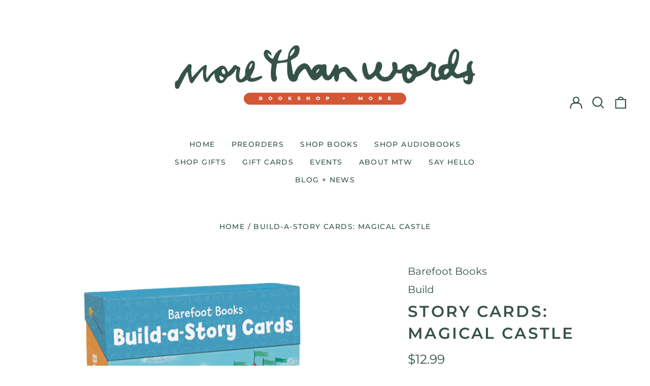

--- FILE ---
content_type: text/html; charset=utf-8
request_url: https://www.morethanwordsfm.com//variants/43573196488956/?section_id=store-availability
body_size: 332
content:
<div id="shopify-section-store-availability" class="shopify-section"><script type="application/json" data-availability-json>{
    "variant": 43573196488956,
    
      "availability": {
        "closest_location": {
          "available": false,
          "pickup_text": "Pickup currently unavailable at <strong>MTW Shop</strong>",
          "pickup_time": "Usually ready in 4 hours",
          "modal_text": "Check availability at other stores"
        },
        "list": [
          {
              "available": false,
              "name": "MTW Shop",
              "text": "Pickup currently unavailable",
              "address": "<p>40 4th St N<br>Moorhead MN 56560<br>United States</p>",
              "phone": ""
            }
          
        ]
      }
    
  }
</script>
</div>

--- FILE ---
content_type: text/javascript
request_url: https://www.morethanwordsfm.com/cdn/shop/t/4/assets/product-image-zoom.min.js
body_size: -499
content:
(window.labelWebpackJsonp=window.labelWebpackJsonp||[]).push([[4],{68:function(a,e,o){"use strict";o.r(e);var n=o(66),p=o.n(n),t=o(67),i=o.n(t),l={PhotoSwipe:p.a,PhotoSwipeUI_Default:i.a};e.default=l}}]);